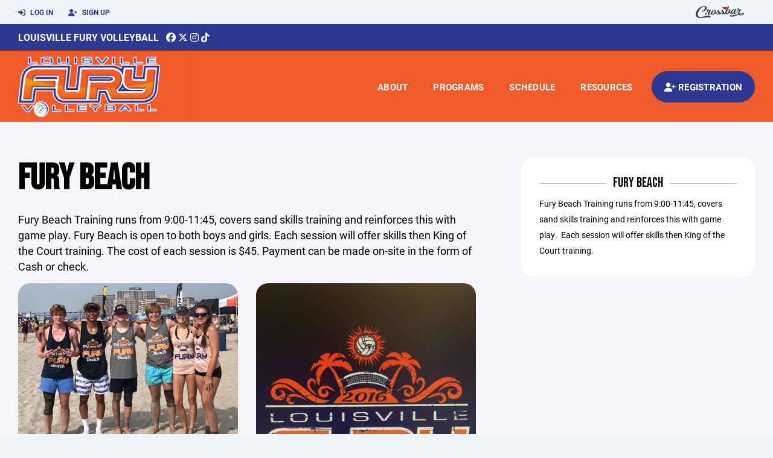

--- FILE ---
content_type: text/html; charset=utf-8
request_url: https://www.louisvillefury.com/program/fury-beach/11669
body_size: 29349
content:
<!DOCTYPE HTML>
<html lang="en">
    <head>
        <title>Louisville Fury Volleyball | Fury  Beach</title>
        <meta http-equiv="X-UA-Compatible" content="IE=edge">
        <meta charset="utf-8">
        <meta name="viewport" content="width=device-width, initial-scale=1.0">
        
            <meta property="og:image"  content="https://crossbar.s3.amazonaws.com:443/organizations/667/uploads/a8187360-7f09-49a2-a020-45f785c4956a.png?versionId=qvgY7Z3rIMHjg2nfTqNCCSLKQgO6r33H" />
        
            <meta property="og:image:type"  content="image/png" />
        
            <meta property="og:title"  content="Fury  Beach" />
        
            <meta  name="description" content="" />
        
            <meta property="og:description"  content="" />
        


        <!-- Bootstrap Core CSS -->
        <link href="/static/lib/REEN/Template/assets/css/bootstrap.min.css" rel="stylesheet">
        <link href="/static/lib/jasny-bootstrap/css/jasny-bootstrap.min.css" rel="stylesheet">



        <!-- Customizable CSS -->
        <link href="/static/lib/REEN/Template/assets/css/main.css?v=a3f5d01883eeaf2ee12e8962a22a81e3bfc0e6b7" rel="stylesheet" data-skrollr-stylesheet>
        <link href="/static/styles.css?v=a3f5d01883eeaf2ee12e8962a22a81e3bfc0e6b7" rel="stylesheet">
        <style>

.navbar-header  a {
    color:#2b3990;
}

.branded-box {
    background:#f15a29;
}

.branded-box A {
    background:rgba(43,57,144,.95);
}

@media (max-width: 1024px) {
    .navbar-header {
        background:#f15a29;
    }

    .navbar-header .btn {
        background:none;
        color:#2b3990 !important;
    }
}

.classic-blog .post .date {
    background:#2b3990;
    color:#FFFFFF;
    border-color:#FFFFFF;
}

.navbar-header H2 {
    color:#FFFFFF;
}


.section-dark {
    background:#2b3990;
    color:#FFFFFF;
}

.section-dark,
.section-dark H1, 
.section-dark H2, 
.section-dark H3, 
.section-dark H4, 
.section-dark H5 {
    color:#FFFFFF;
}

.section-light { 
    background:#f15a29;
    color:#FFFFFF;
}

.section-light H1, 
.section-light H2, 
.section-light H3, 
.section-light H4, 
.section-light H5 {
    color:#FFFFFF;
}

.section-white {
    background:#FFF;
    color:#000;
}

.section-white H1, 
.section-white H2, 
.section-white H3, 
.section-white H4, 
.section-white H5 {
    color:#000;
}

.section-trim-white {
  background:#FFFFFF;
  color: #FFF;
}

.section-trim-white H1, 
.section-trim-white H2, 
.section-trim-white H3, 
.section-trim-white H4, 
.section-trim-white H5 {
    color:#FFF;
}

.section-trim-black {
  background:#FFFFFF;
  color: #000;
}

.section-trim-black H1, 
.section-trim-black H2, 
.section-trim-black H3, 
.section-trim-black H4, 
.section-trim-black H5 {
    color:#000;
}



.item-1 A {
  background:rgba(43,57,144,.75);
  color:#FFFFFF;
}

.item-1 a h2, .item-1 a h3 {
  color:#FFFFFF;
}

.item-2 A {
  background:rgba(241,90,41,.75);
  color:#FFFFFF;
}

.item-2 a h2, .item-2 a h3 {
  color:#FFFFFF;
}

.item.with-image.hide-overlay A {
  background:none;
}
.item.with-image.hide-overlay A h2, .item.with-image.hide-overlay A h3 {
  display:none;
}
.item.item-1.with-image.hide-overlay A:hover {
  background:rgba(43,57,144,.75);
  color:#FFFFFF;
}
.item.item-2.with-image.hide-overlay A:hover {
  background:rgba(241,90,41,.75);
  color:#FFFFFF;
}
.item.with-image.hide-overlay A:hover h2 {
  display:inline;
}
.item.with-image.hide-overlay A:hover h3 {
  display:block;
}



.item.with-image A:hover {
  background:none;
}

.item.with-image A:hover h2, .item.with-image A:hover h3 {
  display:none;
}

.item-1.without-image A:hover {
  background:rgba(43,57,144,.88);
}
.item-2.without-image A:hover {
  background:rgba(241,90,41,.88);
}

.btn-hero {
  background:#f15a29;
  color:#FFFFFF !important;
}

#home-social-media {
  background:#2b3990;
  color:#FFFFFF;
}
#home-social-media h2 {
  color:#FFFFFF;
}
#home-social-media a:hover {
  color:rgba(255,255,255,.5);
}


.container_dark {
  background-color: #2b3990;
  color: #FFFFFF;
}
.container_dark H1, 
.container_dark H2, 
.container_dark H3, 
.container_dark H4, 
.container_dark H5,
.container_dark P,
.container_dark A {
  color: #FFFFFF;
}

.container_light {
  background-color: #f15a29;
  color: #FFFFFF;
}
.container_light H1, 
.container_light H2, 
.container_light H3, 
.container_light H4, 
.container_light H5,
.container_light P,
.container_light A {
  color: #FFFFFF;
}



.container_gray {
  background-color: #F2F5F7;
  color: #000;
}
.container_gray H1, 
.container_gray H2, 
.container_gray H3, 
.container_gray H4, 
.container_gray H5,
.container_gray P,
.container_gray A {
  color: #000;
}

.container_white {
  background-color: #FFF;
  color: #000;
}
.container_white H1, 
.container_white H2, 
.container_white H3, 
.container_white H4, 
.container_white H5,
.container_white P,
.container_white A {
  color: #000;
}



.container_black {
  background-color: #000;
  color: #FFF;
}


.container_black H1, 
.container_black H2, 
.container_black H3, 
.container_black H4, 
.container_black H5,
.container_black P,
.container_black A {
  color: #FFF;
}

</style>

        <style>

.navbar-collapse.collapse, .navbar-collapse.collapsing {
    background-color:#f15a29;
    color:#FFFFFF;
    
}

.navbar-middle {
    background:#2b3990;
    color:#FFFFFF;
}

.navbar-middle h4 {
    color:#FFFFFF;
}

.navbar-nav > li > a {
    color:#FFFFFF;
}

li.register a {
    background: #2b3990;
    color:#FFFFFF;
}

@media (min-width: 1025px) {
  .navbar-brand  SPAN {
    border-right:1px solid rgba(0,0,0,.1);
  }

  .navbar-collapse .navbar-brand A:hover IMG {
    -webkit-filter: drop-shadow(3px 5px 0px rgba(0,0,0,.1));
    filter: drop-shadow(3px 6px 0px rgba(0,0,0,.1) );
  }

}

@media (max-width: 1024px) {
  .navbar-header {
    background: #f15a29;
  }

  .navbar-header .btn {
    color: #FFFFFF !important;
  }

  .navbar-collapse.collapse, .navbar-collapse.collapsing {
    background-color: #2b3990;
    color: #FFFFFF;
    border:none;
  }

  .navbar-nav > li > a {
    color: #FFFFFF;
  }
}

#home-events {
  background-color: #2b3990;
  color: #FFFFFF;
}
#home-events.with-hero {
  background-color: #2b3990;
  color: #FFFFFF;
}

#player-profile-header {
  background:#2b3990;
}

#player-profile-header H1,
#player-profile-header H2 {

  color:#FFFFFF;
}

</style>

        
            
                <link href="/static/css/builder.css?v=a3f5d01883eeaf2ee12e8962a22a81e3bfc0e6b7" rel="stylesheet" type="text/css" />
            
        

        <!-- Fonts -->
        <link rel="stylesheet" href="https://use.typekit.net/axg6iil.css?v=a3f5d01883eeaf2ee12e8962a22a81e3bfc0e6b7">
        <link rel="preconnect" href="https://fonts.googleapis.com">
        <link rel="preconnect" href="https://fonts.gstatic.com" crossorigin>
        <link href="https://fonts.googleapis.com/css2?family=Bebas+Neue&display=swap" rel="stylesheet">


        <!--
        <link rel="preconnect" href="https://fonts.googleapis.com">
        <link rel="preconnect" href="https://fonts.gstatic.com" crossorigin>
        <link href="https://fonts.googleapis.com/css2?family=Oswald:wght@400;500;600;700&display=swap" rel="stylesheet">
        <link href="https://fonts.googleapis.com/css2?family=Inter:wght@400;500;600;700;800&display=swap" rel="stylesheet">
        <link href="https://fonts.googleapis.com/css2?family=Noto+Sans:wght@400;700&display=swap" rel="stylesheet">
        <link href="https://fonts.googleapis.com/css2?family=Roboto:ital,wght@0,100;0,300;0,400;0,500;0,700;0,900;1,100;1,300;1,400;1,500;1,700;1,900&display=swap" rel="stylesheet">
        -->


        <link href="/static/lib/fontawesome/css/all.min.css" rel="stylesheet" />

        <!-- Favicon -->
        <link rel="shortcut icon" href="https://crossbar.s3.amazonaws.com:443/organizations/667/uploads/81a7d055-34c3-4911-bcfd-563d5716e854.png?versionId=MEYTWgljtSPF33Y4a2PxkwN5HYz84sbt">

        <!-- HTML5 elements and media queries Support for IE8 : HTML5 shim and Respond.js -->
        <!--[if lt IE 9]>
            <script src="/static/lib/REEN/Template/assets/js/html5shiv.js"></script>
            <script src="/static/lib/REEN/Template/assets/js/respond.min.js"></script>
        <![endif]-->


        
            <script>
              var ga_included = false;
            </script>
        

        
            <style>
.navbar-collapse .navbar-brand A {
top: -50px !important;
}
</style>
        

        
            
        




    </head>
    <body data-org-cache="True">
        <header class="hidden-print">
            <div class="navbar">

                <div class="navbar-header">
                    <div class="container">
                        <ul class="info pull-left">
                            
                                <li><a href="/login"><i class="fas fa-sign-in-alt contact"></i> Log In</a></li>
                                <li><a href="/signup"><i class="fa fa-user-plus contact"></i> Sign Up</a></li>
                            
                        </ul><!-- /.info -->
                        <ul class="social pull-right">
                            <li>
                              <a href="https://www.crossbar.org/?utm_source=client_website&utm_medium=cb_header&utm_campaign=louisvillefury.com&utm_content=louisvillefury.com" target="_blank">
                                    <div class="fa-crossbar-container">
                                        <i class="icon-s-crossbar fa-crossbar"></i>
                                    </div>
                                </a>
                            </li>

                        </ul><!-- /.social -->
                        <a class="btn responsive-menu pull-left" data-toggle="collapse" data-target=".navbar-collapse"><i class='fa fa-bars'></i></a>
                        
                        <a class="btn responsive-menu pull-right" href="/register"><i class="fa-solid fa-user-plus"></i></a>
                        
                        <a class="navbar-brand mobile" href="/">
                            <img src="https://crossbar.s3.amazonaws.com:443/organizations/667/uploads/20896e5f-e647-4a69-b8a9-6dc852ac56d3.png?versionId=HP0bNSeeJ_2lrF5apFkmjGlMRuawp.h0" class="logo" alt="">
                            
                        </a>
                    </div><!-- /.container -->
                </div><!-- /.navbar-header -->

                <div class="navbar-middle">
                    <div class="container" >

                        <div style="float:right">
                        
                        </div>

                            <h4>
                              
                                <a href="/">Louisville Fury Volleyball</a>
                              
                              &nbsp;
                                      <a href="https://www.facebook.com/louisvillefury" target="_blank"><i class="icon-s-facebook fab fa-facebook"></i></a> 
                                  <a href="https://twitter.com/furyvolleyball" target="_blank"><i class="icon-s-twitter fa-brands fa-x-twitter"></i></a>
                                <a href="https://www.instagram.com/Louisville_fury_vbc" target="_blank"><i class="icon-s-dribbble fab fa-instagram"></i></a>
                                   <a href="https://www.tiktok.com/@furyvbc" target="_blank"><i class="icon-s-tiktok fab fa-tiktok"></i></a>
                              

                            </h4>

                    </div>
                </div>

                <div class="yamm">
                    <div class="navbar-collapse collapse">
                        <div class="container">
                            <div class="navbar-brand">
                                <a href="/">
                                    <span>
                                      <nobr>
                                      <img src="https://crossbar.s3.amazonaws.com:443/organizations/667/uploads/20896e5f-e647-4a69-b8a9-6dc852ac56d3.png?versionId=HP0bNSeeJ_2lrF5apFkmjGlMRuawp.h0" class="logo" alt="">
                                      
                                      </nobr>
                                    </span>
                                </a>
                            </div>

                            <ul class="nav navbar-nav navbar-right">
                                
                                  <li class="mobile_and_tablet_only"><a href="/register">Registration</a></li>
                                

                                
                                    <li class="mobile_and_tablet_only"><a href="/login">Log In</a></li>
                                    <li class="mobile_and_tablet_only"><a href="/signup">Sign Up</a></li>
                                


                                
                                    
                                    
                                        <li class="dropdown">
    <a href="#" class="dropdown-toggle js-activated">About</a>
    <ul class="dropdown-menu">
        
            
                <li><a href="/about/about-us/13882">About us</a></li>
            
        
            
                <li><a href="/about/contact-us/13884">Contact Us</a></li>
            
        
            
                <li><a href="/about/club-history/13027">Club History</a></li>
            
        
            
        
            
        
            
        
            
        
            
        
            
        
            
        
            
        
    </ul><!-- /.dropdown-menu -->
</li><!-- /.dropdown -->
                                    
                                
                                    
                                    
                                        <li class="dropdown">
    <a href="#" class="dropdown-toggle js-activated">Programs</a>
    <ul class="dropdown-menu">
        
            
                <li><a href="/program/kiva-boys-club/4715">KiVA Boys Club</a></li>
            
        
            
        
    </ul><!-- /.dropdown-menu -->
</li><!-- /.dropdown -->

                                    
                                
                                    
                                    
                                        <li><a href="/schedule">Schedule</a></li>
                                    
                                
                                    
                                    
                                        
                                    
                                
                                    
                                    
                                        

    
    


    <li class="dropdown yamm-fullwidth dropdown-desktop">
        <a href="#" class="dropdown-toggle js-activated">Resources</a>
        <ul class="dropdown-menu yamm-dropdown-menu">
            <li>
                <div class="yamm-content row">

                    

                </div><!-- /.yamm-content -->
            </li>
        </ul><!-- /.yamm-dropdown-menu -->
    </li><!-- /.yamm-fullwidth -->


                                    
                                

                                
                                  <li class="register"><a href="/register"><i class="fa-solid fa-user-plus"></i><span> Registration</span></a></li>
                                

                            </ul><!-- /.nav -->

                        </div><!-- /.container -->
                    </div><!-- /.navbar-collapse -->

                </div><!-- /.yamm -->


            </div><!-- /.navbar -->
        </header>

        
            <main>
                <section class="light-bg">

                  



                    <div class="container inner-sm embedded-padding embedded-width">
                        
        
                                

                                
                                    

                                    

                                    
                                


                                



        <div class="row">
            <div class="col-md-8 inner-right-md ">

                <section id="hero" style="margin-bottom:20px;">
                    <header>
                        <h1>Fury  Beach</h1>
                    </header>
                </section>

                
                <div class="builder">
                    <div class="builder_content"><div class="row section 1-column equal_height" data-section="1-column" data-target=".branded-box A">
    
        <div class="col col-xs-12 sortable">
            <div id="element_f8f3fdc3-651b-4ce1-acd8-51cd53ebde3c" class='element element-text sortable' data-element='text' data-json='{&#34;allow_move&#34;: &#34;True&#34;, &#34;allow_deletion&#34;: &#34;True&#34;, &#34;element&#34;: &#34;text&#34;, &#34;uuid&#34;: &#34;434572b1-ec8c-4ce2-92be-9dbb3d00dd56&#34;, &#34;value&#34;: &#34;&lt;p&gt;Fury Beach Training runs from 9:00-11:45, covers sand skills training and reinforces this with game play.\u00a0Fury Beach is open to both boys and girls. Each session will offer skills then King of the Court training.\u00a0The cost of each session is $45.  Payment can be made on-site in the form of Cash or check.&lt;/p&gt;&#34;}' data-uuid="f8f3fdc3-651b-4ce1-acd8-51cd53ebde3c">
    
    <div class='element_content'>
        
            
    <p>Fury Beach Training runs from 9:00-11:45, covers sand skills training and reinforces this with game play. Fury Beach is open to both boys and girls. Each session will offer skills then King of the Court training. The cost of each session is $45.  Payment can be made on-site in the form of Cash or check.</p>

        
    </div>
    
</div>

            <!-- COLUMN_CONTROLS -->
        </div>
    
    <!-- SECTION_CONTROLS -->
</div><div class="row section 2-column equal_height" data-section="2-column" data-target=".branded-box A">
    
        <div class="col col-xs-12 col-md-6 sortable">
            <div id="element_801102c1-249a-4048-90e2-2ae700fd0006" class='element element-image sortable' data-element='image' data-json='{&#34;image&#34;: &#34;https://crossbar.s3.amazonaws.com:443/organizations/667/uploads/4823363c-e8be-46d2-90a7-c1484a8c5af3.JPEG?versionId=tBpvUqlBHrkdxrZSAkh_vfdzlrAKKtJi&#34;, &#34;url&#34;: &#34;&#34;, &#34;target&#34;: &#34;&#34;, &#34;element&#34;: &#34;image&#34;, &#34;uuid&#34;: [&#34;9429e094-4e95-4505-8c62-0be7bd47d8e8&#34;, &#34;9429e094-4e95-4505-8c62-0be7bd47d8e8&#34;], &#34;allow_move&#34;: &#34;True&#34;, &#34;allow_deletion&#34;: &#34;True&#34;, &#34;image_filename&#34;: &#34;Fury Beach AC 2020.JPEG&#34;}' data-uuid="801102c1-249a-4048-90e2-2ae700fd0006">
    
    <div class='element_content'>
        
            

    <img src="https://crossbar.s3.amazonaws.com:443/organizations/667/uploads/4823363c-e8be-46d2-90a7-c1484a8c5af3.JPEG?versionId=tBpvUqlBHrkdxrZSAkh_vfdzlrAKKtJi" style="width:100%;">


        
    </div>
    
</div>

            <!-- COLUMN_CONTROLS -->
        </div>
    
        <div class="col col-xs-12 col-md-6 sortable">
            <div id="element_fa32cfd8-36fc-4907-86bd-5f494a5e70d5" class='element element-image sortable' data-element='image' data-json='{&#34;image&#34;: &#34;https://crossbar.s3.amazonaws.com:443/organizations/667/uploads/6b827fcf-ebb5-464b-911a-8794375fe1b3.jpg?versionId=33h.K0j6qu6cld642Denur5uJSRIyaC1&#34;, &#34;url&#34;: &#34;&#34;, &#34;target&#34;: &#34;&#34;, &#34;element&#34;: &#34;image&#34;, &#34;uuid&#34;: [&#34;22f9cda3-7b3a-437b-b0c0-e288312572d9&#34;, &#34;22f9cda3-7b3a-437b-b0c0-e288312572d9&#34;], &#34;allow_move&#34;: &#34;True&#34;, &#34;allow_deletion&#34;: &#34;True&#34;, &#34;image_filename&#34;: &#34;FuryBeach logo - old.jpg&#34;}' data-uuid="fa32cfd8-36fc-4907-86bd-5f494a5e70d5">
    
    <div class='element_content'>
        
            

    <img src="https://crossbar.s3.amazonaws.com:443/organizations/667/uploads/6b827fcf-ebb5-464b-911a-8794375fe1b3.jpg?versionId=33h.K0j6qu6cld642Denur5uJSRIyaC1" style="width:100%;">


        
    </div>
    
</div>

            <!-- COLUMN_CONTROLS -->
        </div>
    
    <!-- SECTION_CONTROLS -->
</div><div class="row section 2-column equal_height" data-section="2-column" data-target=".branded-box A">
    
        <div class="col col-xs-12 col-md-6 sortable">
            <div id="element_4958e67d-7b44-4f76-a9ab-90353f4f2a3d" class='element element-text sortable' data-element='text' data-json='{&#34;value&#34;: &#34;&lt;p&gt;Summer dates&lt;/p&gt;&lt;p&gt;June 2nd&lt;/p&gt;&lt;p&gt;June 16th&lt;/p&gt;&lt;p&gt;July 14th&lt;/p&gt;&lt;p&gt;July 28th&lt;/p&gt;&lt;p&gt;August 4th&lt;/p&gt;&lt;p&gt;August 18th&lt;/p&gt;&#34;, &#34;element&#34;: &#34;text&#34;, &#34;uuid&#34;: [&#34;b9e96cf6-7f59-4ef9-a882-d4cc86c042e4&#34;, &#34;b9e96cf6-7f59-4ef9-a882-d4cc86c042e4&#34;], &#34;allow_move&#34;: &#34;True&#34;, &#34;allow_deletion&#34;: &#34;True&#34;}' data-uuid="4958e67d-7b44-4f76-a9ab-90353f4f2a3d">
    
    <div class='element_content'>
        
            
    <p>Summer dates</p><p>June 2nd</p><p>June 16th</p><p>July 14th</p><p>July 28th</p><p>August 4th</p><p>August 18th</p>

        
    </div>
    
</div>

            <!-- COLUMN_CONTROLS -->
        </div>
    
        <div class="col col-xs-12 col-md-6 sortable">
            <div id="element_e63a53fc-8eeb-432f-9946-a6fe43f0171e" class='element element-text sortable' data-element='text' data-json='{&#34;value&#34;: &#34;&lt;p&gt;Location:&lt;/p&gt;&lt;p&gt;J-Town Beach, 10315 Watterson Trail&lt;/p&gt;&#34;, &#34;element&#34;: &#34;text&#34;, &#34;uuid&#34;: [&#34;1014e7d6-d884-4f70-8d51-85ea886a6b79&#34;, &#34;1014e7d6-d884-4f70-8d51-85ea886a6b79&#34;], &#34;allow_move&#34;: &#34;True&#34;, &#34;allow_deletion&#34;: &#34;True&#34;}' data-uuid="e63a53fc-8eeb-432f-9946-a6fe43f0171e">
    
    <div class='element_content'>
        
            
    <p>Location:</p><p>J-Town Beach, 10315 Watterson Trail</p>

        
    </div>
    
</div>

            <!-- COLUMN_CONTROLS -->
        </div>
    
    <!-- SECTION_CONTROLS -->
</div></div>
                </div>


            </div><!-- ./col -->

            <div class="col-md-4">
                    

                    
                        <section id="team" class="inner-xs inner-left-xs inner-right-xs program_season" style="background:#FFF; margin-bottom:30px; padding-bottom:10px;">
                            <h3 class="team-headline sidelines text-center"><span>Fury Beach</span></h3>
                            <p><p>Fury Beach Training runs from 9:00-11:45, covers sand skills training and reinforces this with game play. &nbsp;Each session will offer skills then King of the Court training. &nbsp;</p></p>

                            

                            

                        </section>
                    
            </div><!-- /.col -->
        </div>


<div id="cannot_save" class="modal fade" role="dialog">
    <div class="modal-dialog"  style="max-width:300px; height:400px;">
        <div class="modal-content">
                <div class="modal-header">
                    <button type="button" class="close" data-dismiss="modal" aria-label="Close"><span aria-hidden="true">&times;</span></button>
                    <h4 class="modal-title" id="myModalLabel">Oops!</h4>
                </div>
                <div class="modal-body" style="padding:20px; background:#FFF;">
                    <p><strong>You have unsaved elements</strong></p>
                    <p>
                        Please save or cancel the pending changes to the elements within your page and then try saving again.
                    </p>

                </div>
                <div class="modal-footer">
                    <a href="javascript:void(0);" class="btn btn-primary" data-dismiss="modal">Okay</a>
                </div>
        </div>
    </div>
</div>




                                
                                    
                                



        
            
                    </div>
                </section>
            </main>

        


        <!-- ============================================================= FOOTER ============================================================= -->

        <footer class="dark-bg bottom hidden-print">
            <div class="container inner">
                <div class="row">

                    <div class="col-md-3 col-sm-6 inner hide_on_mobile text-center">

                        <a href="/">
                            
                                <img src="https://crossbar.s3.amazonaws.com:443/organizations/667/uploads/20896e5f-e647-4a69-b8a9-6dc852ac56d3.png?versionId=HP0bNSeeJ_2lrF5apFkmjGlMRuawp.h0" class="logo" alt="">
                            
                        </a>
                    </div><!-- /.col -->

                    <div class="col-md-3 col-sm-6 inner">
                        <h4 class="mb0">About Us</h4>
                        <p>Louisville Fury is the longest running boys only volleyball club in the region.  We offer programs for boys ages 12 to 18.</p>

                    </div><!-- /.col -->


                    <div class="col-md-3 col-sm-6 inner">
                        <h4 class="mb0">Contact</h4>
                        <p>To contact the appropriate person, please visit the Board of Directors page under About.</p>
                        
    <p>
        11331 Jefferson Trace Blvd<br>
        
        Louisville, KY 40291
        
    <p>

                    </div><!-- /.col -->

                    <div class="col-md-3 col-sm-6 inner">
                        <h4 class="mb10">Powered By</h4>
                        <a href="https://www.crossbar.org/?utm_source=client_website&utm_medium=cb_footer&utm_campaign=louisvillefury.com&utm_content=louisvillefury.com" target="_blank">
                            <img src="/static/images/crossbar_navy.svg" style="width:80%;">
                        </a>
                    </div><!-- /.col -->

                </div><!-- /.row -->
            </div><!-- .container -->

            <div class="footer-bottom">
                <div class="container inner">
                    <p class="pull-left">©
                        <script type="text/javascript">
                            document.write(new Date().getFullYear());
                        </script>
                        Louisville Fury Volleyball. All Rights Reserved.

<svg height="0" xmlns="http://www.w3.org/2000/svg">
    <filter id="drop-shadow">
        <feGaussianBlur in="SourceAlpha" stdDeviation="4"/>
        <feOffset dx="12" dy="12" result="offsetblur"/>
        <feFlood flood-color="rgba(0,0,0,0.5)"/>
        <feComposite in2="offsetblur" operator="in"/>
        <feMerge>
            <feMergeNode/>
            <feMergeNode in="SourceGraphic"/>
        </feMerge>
    </filter>
</svg>
                    </p>
                    <ul class="footer-menu pull-right">
                        <li><a href="/refund-policies">Refund Policies</a></li>
                        <li><a href="/privacy">Privacy Policy</a></li>
                        <li><a href="/terms">Terms & Conditions</a></li>
                    </ul><!-- .footer-menu -->
                </div><!-- .container -->
            </div><!-- .footer-bottom -->
        </footer>


    


    <div class="alert alert-notification alert-danger doubleclick-delete-notification">
        <strong>Confirm Delete</strong><br>
        Click the delete icon again to confirm. Click escape to cancel.
    </div>

        <!-- ============================================================= FOOTER : END ============================================================= -->
        <script src="/static/lib/REEN/Template/assets/js/jquery.min.js?v=a3f5d01883eeaf2ee12e8962a22a81e3bfc0e6b7"></script>
        <script src="/static/lib/REEN/Template/assets/js/bootstrap.min.js"></script>
        <script src="/static/lib/REEN/Template/assets/js/bootstrap-hover-dropdown.min.js"></script>
        <script src="/static/lib/jasny-bootstrap/js/jasny-bootstrap.min.js"></script>
        <!--
        <script src="/static/lib/REEN/Template/assets/js/jquery.easing.1.3.min.js"></script>
        <script src="/static/lib/REEN/Template/assets/js/jquery.form.js"></script>

        <script src="/static/lib/REEN/Template/assets/js/waypoints.min.js"></script>
        <script src="/static/lib/REEN/Template/assets/js/waypoints-sticky.min.js"></script>

        <script src="/static/lib/REEN/Template/assets/js/owl.carousel.min.js"></script>
        <script src="/static/lib/REEN/Template/assets/js/jquery.isotope.min.js"></script>
        <script src="/static/lib/REEN/Template/assets/js/viewport-units-buggyfill.js"></script>

        <script src="/static/lib/REEN/Template/assets/js/scripts.js?v=a3f5d01883eeaf2ee12e8962a22a81e3bfc0e6b7"></script>
        -->

        
            
                <script src="/static/js/builder.js?v=a3f5d01883eeaf2ee12e8962a22a81e3bfc0e6b7"></script>
            
        
        <script src="/static/script.js?v=a3f5d01883eeaf2ee12e8962a22a81e3bfc0e6b7"></script>

        
            
        

        
        <!-- <hh>w7.crossbar.org</hh> -->
        <!-- <cbver>a3f5d01883eeaf2ee12e8962a22a81e3bfc0e6b7</cbver> -->
    </body>
</html>




